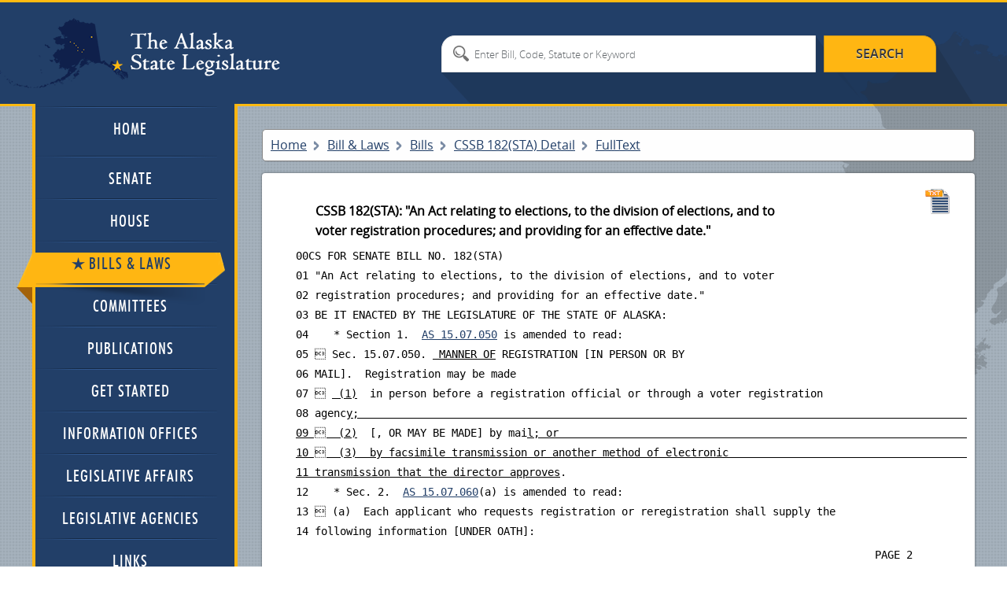

--- FILE ---
content_type: text/html; charset=utf-8
request_url: https://www.akleg.gov/basis/Bill/Text/19?Hsid=SB0182B
body_size: 19238
content:

<!DOCTYPE html>
<html>

<head>

	<!-- Google tag (gtag.js) -->
	<script async src="https://www.googletagmanager.com/gtag/js?id=G-ZH7VBQPV80"></script>
	<script>
		window.dataLayer = window.dataLayer || [];
		function gtag() { dataLayer.push(arguments); }
		gtag('js', new Date());

		gtag('config', 'G-ZH7VBQPV80');
	</script>

	<meta http-equiv="Cache-Control" content="no-store" />

	<meta charset="utf-8">

	<meta name="viewport" content="width=device-width, initial-scale=1.0">

	<meta name="format-detection" content="telephone=no">

	<meta http-equiv="X-UA-Compatible" content="IE=edge">

	<title>Alaska State Legislature</title>

	<style type="text/css">@font-face {font-family:Cinzel;font-style:normal;font-weight:400;src:url(/cf-fonts/s/cinzel/5.0.11/latin-ext/400/normal.woff2);unicode-range:U+0100-02AF,U+0304,U+0308,U+0329,U+1E00-1E9F,U+1EF2-1EFF,U+2020,U+20A0-20AB,U+20AD-20CF,U+2113,U+2C60-2C7F,U+A720-A7FF;font-display:swap;}@font-face {font-family:Cinzel;font-style:normal;font-weight:400;src:url(/cf-fonts/s/cinzel/5.0.11/latin/400/normal.woff2);unicode-range:U+0000-00FF,U+0131,U+0152-0153,U+02BB-02BC,U+02C6,U+02DA,U+02DC,U+0304,U+0308,U+0329,U+2000-206F,U+2074,U+20AC,U+2122,U+2191,U+2193,U+2212,U+2215,U+FEFF,U+FFFD;font-display:swap;}@font-face {font-family:Cinzel;font-style:normal;font-weight:700;src:url(/cf-fonts/s/cinzel/5.0.11/latin-ext/700/normal.woff2);unicode-range:U+0100-02AF,U+0304,U+0308,U+0329,U+1E00-1E9F,U+1EF2-1EFF,U+2020,U+20A0-20AB,U+20AD-20CF,U+2113,U+2C60-2C7F,U+A720-A7FF;font-display:swap;}@font-face {font-family:Cinzel;font-style:normal;font-weight:700;src:url(/cf-fonts/s/cinzel/5.0.11/latin/700/normal.woff2);unicode-range:U+0000-00FF,U+0131,U+0152-0153,U+02BB-02BC,U+02C6,U+02DA,U+02DC,U+0304,U+0308,U+0329,U+2000-206F,U+2074,U+20AC,U+2122,U+2191,U+2193,U+2212,U+2215,U+FEFF,U+FFFD;font-display:swap;}@font-face {font-family:Cinzel;font-style:normal;font-weight:900;src:url(/cf-fonts/s/cinzel/5.0.11/latin/900/normal.woff2);unicode-range:U+0000-00FF,U+0131,U+0152-0153,U+02BB-02BC,U+02C6,U+02DA,U+02DC,U+0304,U+0308,U+0329,U+2000-206F,U+2074,U+20AC,U+2122,U+2191,U+2193,U+2212,U+2215,U+FEFF,U+FFFD;font-display:swap;}@font-face {font-family:Cinzel;font-style:normal;font-weight:900;src:url(/cf-fonts/s/cinzel/5.0.11/latin-ext/900/normal.woff2);unicode-range:U+0100-02AF,U+0304,U+0308,U+0329,U+1E00-1E9F,U+1EF2-1EFF,U+2020,U+20A0-20AB,U+20AD-20CF,U+2113,U+2C60-2C7F,U+A720-A7FF;font-display:swap;}</style>

	<link type="text/css" href="//akleg.gov/css/all.css" rel="stylesheet" media="all" />

	<link href="//akleg.gov/css/ui-lightness/jquery-ui-1.10.4.custom.css" rel="stylesheet">

	<script type="text/javascript" src="//ajax.googleapis.com/ajax/libs/jquery/1.8.3/jquery.min.js"></script>

	<script
		type="text/javascript">window.jQuery || document.write('<script src="//akleg.gov/js/jquery-1.8.3.min.js"><\/script>')</script>

	<script type="text/javascript" src="//akleg.gov/js/jquery.main.js"></script>
	<!--[if lt IE 9]><link media="all" rel="stylesheet" href="css/ie.css"><script src="js/ie.js"></script><![endif]-->

	<script src="//akleg.gov/js/jquery.findyourrep-pack.min.js"></script>

	<link rel="stylesheet" href="//akleg.gov/css/jquery.findyourrep.min.css" />

	<link rel="stylesheet" href="//akleg.gov/css/colorbox.css" />

	<link rel="stylesheet" type="text/css" href="//akleg.gov/css/print.css" media="print" />

	<script src="//akleg.gov/js/jquery.colorbox.js" type="text/javascript"></script>

	<script>
		if ((navigator.userAgent.indexOf('iPhone') != -1) || (navigator.userAgent.indexOf('iPod') != -1) || (navigator.userAgent.indexOf('iPad') != -1)) {
			////cdn.akleg.gov:1935/live/_definst_/mp4:< ?=$stream['Name']? >/playlist.m3u8';
		}
		else {
			$(document).ready(function () {
				//Examples of how to assign the Colorbox event to elements
				$(".iframe").colorbox({ iframe: true, escKey: true, width: "720px", height: "450px" });
				$('#cboxTitle').remove();
			});
		}
	</script>

	<script>
		$(".FYR").findYourRep({
			apikey: '34b4a0c2252b4a8582140cc55bd4c874',
			apis: "openstates",
			title: 'WHO REPRESENTS ME?',
			text: 'Enter address and zip code',
			action: 'FIND'
		});
	</script>

	<script type="text/javascript">
		var _gaq = _gaq || [];
		_gaq.push(['_setAccount', 'UA-17647732-1']);
		_gaq.push(['_trackPageview']);

		(function () {
			var ga = document.createElement('script'); ga.type = 'text/javascript'; ga.async = true;
			ga.src = ('https:' == document.location.protocol ? 'https://ssl' : '//www') + '.google-analytics.com/ga.js';
			var s = document.getElementsByTagName('script')[0]; s.parentNode.insertBefore(ga, s);
		})();
	</script>

</head>


<body>
	<div id="overlay" style="display:none;position:absolute;background-color:white;top:0px;left:200px;">

	</div>
	<div class="wrapper-holder">

		<div id="wrapper">
			<header id="header">
				<div class="header-holder">
					<strong class="logo"><a href="//w3.akleg.gov/index.php">The Alaska State
							Legislature</a></strong>
					<form action="/basis/Search" method="get" class="destop search-form">
						<fieldset>
							<input type="submit" value="search">
							<input type="hidden" name="session" value="19" />
							<div class="text-holder">
								<div class="text">
									<input type="search" name="search" id="searchinput"
										placeholder="Enter Bill, Code, Statute or Keyword">
								</div>
							</div>
						</fieldset>
					</form>
				</div>
			</header>
			<div id="main">
				<div class="main-frame">
					<div class="main-holder">
						<form action="#" class="main-nav search-form">
							<fieldset>
								<nav>
									<a class="opener" href="//akleg.gov/index.php">menu</a>
									<ul id="nav">
										<li>
											<div class="has-drop">
												<a class="opener-drop" href="//akleg.gov/index.php">
													<span>Home</span>
													<em class="arrow-left"></em>
													<em class="arrow-right"></em>
												</a>
											</div>
										</li>
										<li>
											<div>
												<a href="//akleg.gov/senate.php">
													<span>Senate</span>
													<em class="arrow-left"></em>
													<em class="arrow-right"></em>
												</a>
												<div class="drop">
													<ul>
														<li class="drop-multi-drop">
															<div>
																<a class="opener-multi" href="//akleg.gov/senate.php">
																	<span>Current Members</span>
																	<em class="arrow-left"></em>
																	<em class="arrow-right"></em>
																</a>
															</div>
														</li>
														<li>
															<div>
																<a href="/basis/mbr_info.asp?session=all">
																	<span>Past Members</span>
																	<em class="arrow-left"></em>
																	<em class="arrow-right"></em>
																</a>
																<div class="multi-drop">
																	<ul>
																		<li>
																			<div>
																				<a
																					href="/basis/mbr_info.asp?session=19">
																					<span>By Session</span>
																					<em class="arrow-left"></em>
																					<em class="arrow-right"></em>
																				</a>
																			</div>
																		</li>
																		<li>
																			<div>
																				<a
																					href="/basis/mbr_info.asp?session=all">
																					<span>Alphabetical</span>
																					<em class="arrow-left"></em>
																					<em class="arrow-right"></em>
																				</a>
																			</div>
																		</li>
																	</ul>
																</div>
															</div>
														</li>
													</ul>
												</div>
											</div>
										</li>
										<li>
											<div>
												<a href="//akleg.gov/house.php">
													<span>House</span>
													<em class="arrow-left"></em>
													<em class="arrow-right"></em>
												</a>
												<div class="drop">
													<ul>
														<li>
															<div>
																<a href="//akleg.gov/house.php">
																	<span>Current Members</span>
																	<em class="arrow-left"></em>
																	<em class="arrow-right"></em>
																</a>
															</div>
														</li>
														<li>
															<div>
																<a href="/basis/mbr_info.asp?session=all">
																	<span>Past Members</span>
																	<em class="arrow-left"></em>
																	<em class="arrow-right"></em>
																</a>
																<div class="multi-drop">
																	<ul>
																		<li>
																			<div>
																				<a
																					href="/basis/mbr_info.asp?session=19">
																					<span>By Session</span>
																					<em class="arrow-left"></em>
																					<em class="arrow-right"></em>
																				</a>
																			</div>
																		</li>
																		<li>
																			<div>
																				<a
																					href="/basis/mbr_info.asp?session=all">
																					<span>Alphabetical</span>
																					<em class="arrow-left"></em>
																					<em class="arrow-right"></em>
																				</a>
																			</div>
																		</li>
																	</ul>
																</div>
															</div>
														</li>
													</ul>
												</div>
											</div>
										</li>
										<li>
											<div class="active">
												<a href="/basis/Home/BillsandLaws">
													<span>Bills &amp; Laws</span>
													<em class="arrow-left"></em>
													<em class="arrow-right"></em>
												</a>
												<div class="drop">
													<ul>


														<li class="drop-multi-drop">
															<div>
																<a class="opener-multi" href="/basis/Home/Bill">
																	<span>Bills</span>
																	<em class="arrow-left"></em>
																	<em class="arrow-right"></em>
																</a>
																<div class="multi-drop">

																	<ul>

																		<li>
																			<div>
																				<a
																					href="/basis/Bill/Range/19?bill1=&bill2=">
																					<span>All Introduced</span>
																					<em class="arrow-left"></em>
																					<em class="arrow-right"></em>
																				</a>
																			</div>
																		</li>

																		<li>
																			<div>
																				<a
																					href="/basis/Bill/ActionsByDate/19">
																					<span>Actions by Date</span>
																					<em class="arrow-left"></em>
																					<em class="arrow-right"></em>
																				</a>
																			</div>
																		</li>
																		<li>
																			<div>
																				<a
																					href="/basis/Bill/AwaitActions/19">
																					<span>Awaiting Actions</span>
																					<em class="arrow-left"></em>
																					<em class="arrow-right"></em>
																				</a>
																			</div>
																		</li>

																		<li>
																			<div>
																				<a
																					href="/basis/Bill/Conference/19">
																					<span>Bills sent to Conf
																						Committee</span>
																					<em class="arrow-left"></em>
																					<em class="arrow-right"></em>
																				</a>
																			</div>
																		</li>
																		<li>
																			<div>
																				<a href="/basis/committee/">
																					<span>Bills in Committee</span>
																					<em class="arrow-left"></em>
																					<em class="arrow-right"></em>
																				</a>
																			</div>
																		</li>
																		<li>
																			<div>
																				<a
																					href="/basis/Bill/Vetos/19">
																					<span>Governor's Vetoes</span>
																					<em class="arrow-left"></em>
																					<em class="arrow-right"></em>
																				</a>
																			</div>
																		</li>
																		<li>
																			<div>
																				<a
																					href="/basis/Bill/Passed/19">
																					<span>Passed Legislation</span>
																					<em class="arrow-left"></em>
																					<em class="arrow-right"></em>
																				</a>
																			</div>
																		</li>
																		<li>
																			<div>
																				<a
																					href="/basis/Bill/Prefile/19">
																					<span>Prefile Bill Summary</span>
																					<em class="arrow-left"></em>
																					<em class="arrow-right"></em>
																				</a>
																			</div>
																		</li>
																		<li>
																			<div>
																				<a
																					href="/basis/Bill/Requestors/19">
																					<span>Requestor Summary</span>
																					<em class="arrow-left"></em>
																					<em class="arrow-right"></em>
																				</a>
																			</div>
																		</li>
																		<li>
																			<div>
																				<a
																					href="/basis/Bill/Stats/19">
																					<span>Statistics</span>
																					<em class="arrow-left"></em>
																					<em class="arrow-right"></em>
																				</a>
																			</div>
																		</li>
																		<li>
																			<div>
																				<a
																					href="/basis/Bill/Sponsors/19">
																					<span>Sponsor Summary</span>
																					<em class="arrow-left"></em>
																					<em class="arrow-right"></em>
																				</a>
																			</div>
																		</li>
																		<li>
																			<div>
																				<a
																					href="/basis/Bill/Subjects/19">
																					<span>Subject Summary</span>
																					<em class="arrow-left"></em>
																					<em class="arrow-right"></em>
																				</a>
																			</div>
																		</li>
																	</ul>
																</div>
															</div>
														</li>
														<li>
															<div>
																<a href="/basis/Home/Law">
																	<span>Laws</span>
																	<em class="arrow-left"></em>
																	<em class="arrow-right"></em>
																</a>
																<div class="multi-drop">
																	<ul>
																		<li>
																			<div>
																				<a
																					href="//ltgov.alaska.gov/services/alaskas-constitution/">
																					<span>Constitution</span>
																					<em class="arrow-left"></em>
																					<em class="arrow-right"></em>
																				</a>
																			</div>
																		</li>
																		<li>
																			<div>
																				<a
																					href="//akleg.gov/pages/constitutional_convention.php">
																					<span>Constitutional Convention
																						Files</span>
																					<em class="arrow-left"></em>
																					<em class="arrow-right"></em>
																				</a>
																			</div>
																		</li>
																		<li>
																			<div>
																				<a
																					href="//www.akleg.gov/basis/statutes.asp">
																					<span>Statutes</span>
																					<em class="arrow-left"></em>
																					<em class="arrow-right"></em>
																				</a>
																			</div>
																		</li>
																		<li>
																			<div>
																				<a
																					href="/basis/Law/EO/19">
																					<span>Executive Orders -
																						Current</span>
																					<em class="arrow-left"></em>
																					<em class="arrow-right"></em>
																				</a>
																			</div>
																		</li>
																		<li>
																			<div>
																				<a
																					href="/basis/folioproxy.asp?url=//wwwjnu03.akleg.org/cgi-bin/folioisa.dll/exor">
																					<span>Executive Orders -
																						Historical</span>
																					<em class="arrow-left"></em>
																					<em class="arrow-right"></em>
																				</a>
																			</div>
																		</li>
																		<li>
																			<div>
																				<a href="/basis/aac.asp">
																					<span>Administrative Code</span>
																					<em class="arrow-left"></em>
																					<em class="arrow-right"></em>
																				</a>
																			</div>
																		</li>
																	</ul>
																</div>
															</div>
														</li>
														<li>
															<div>
																<a href="/basis/Journal/Find/19">
																	<span>Journals</span>
																	<em class="arrow-left"></em>
																	<em class="arrow-right"></em>
																</a>
															</div>
														</li>
														<li>
															<div>
																<a href="#">
																	<span>Session Laws & Resolves</span>
																	<em class="arrow-left"></em>
																	<em class="arrow-right"></em>
																</a>
																<div class="multi-drop">
																	<ul>
																		<li>
																			<div>
																				<a
																					href="/basis/Bill/Passed/19?sel=13">
																					<span>Session Laws & Resolves
																						1995</span>
																					<em class="arrow-left"></em>
																					<em class="arrow-right"></em>
																				</a>
																			</div>
																		</li>
																		<li>
																			<div>
																				<a
																					href="/basis/Bill/Passed/19?sel=14">
																					<span>Session Laws & Resolves
																						1996</span>
																					<em class="arrow-left"></em>
																					<em class="arrow-right"></em>
																				</a>
																			</div>
																		</li>
																		<li>
																			<div>
																				<a
																					href="/basis/folioproxy.asp?url=//wwwjnu03.akleg.org/cgi-bin/folioisa.dll/slpr">
																					<span>1981 - Previous Year Session
																						Law</span>
																					<em class="arrow-left"></em>
																					<em class="arrow-right"></em>
																				</a>
																			</div>
																		</li>
																		<li>
																			<div>
																				<a
																					href="/basis/folioproxy.asp?url=//wwwjnu03.akleg.org/cgi-bin/folioisa.dll/lrpr">
																					<span>1983 - Previous Year
																						Legislative Resolves</span>
																					<em class="arrow-left"></em>
																					<em class="arrow-right"></em>
																				</a>
																			</div>
																		</li>
																	</ul>
																</div>
															</div>
														</li>
														<li>
															<div>
																<a href="/basis/Home/Tool">
																	<span>Tools</span>
																	<em class="arrow-left"></em>
																	<em class="arrow-right"></em>
																</a>
																<div class="multi-drop">
																	<ul>
																		<li>
																			<div>
																				<a
																					href="/basis/Statutes/Sirs/19">
																					<span>Statute Information Retrieval
																						System</span>
																				</a>
																			</div>
																		</li>
																		<li>
																			<div>
																				<a
																					href="/basis/btmf_login.asp?session=19">
																					<span>Bill Tracking Management
																						Facility</span>
																				</a>
																			</div>
																		</li>
																	</ul>
																</div>
															</div>
														</li>
														<li>
															<div>
																<a href="/basis/Home/Archive">
																	<span>Past Legislatures (Archives)</span>
																	<em class="arrow-left"></em>
																	<em class="arrow-right"></em>
																</a>
															</div>
														</li>
													</ul>
												</div>
											</div>
										</li>
										<li>
											<div>
												<a href="/basis/Committee/">
													<span>Committees</span>
													<em class="arrow-left"></em>
													<em class="arrow-right"></em>
												</a>
												<div class="drop">
													<ul>
														<li class="drop-multi-drop">
															<div>
																<a class="opener-multi" href="/index.php?tab2#tab2">
																	<span>Hearing Schedule</span>
																	<em class="arrow-left"></em>
																	<em class="arrow-right"></em>
																</a>
															</div>
														</li>
														<li>
															<div>
																<a href="/basis/Committee/?tab0#tabCom0">
																	<span>Standing Committees</span>
																	<em class="arrow-left"></em>
																	<em class="arrow-right"></em>
																</a>
															</div>
														</li>
														<li>
															<div>
																<a href="/basis/Committee/?tab4#tabCom4">
																	<span>Finance Committees</span>
																	<em class="arrow-left"></em>
																	<em class="arrow-right"></em>
																</a>
															</div>
														</li>
														<li>
															<div>
																<a href="/basis/Committee/?tab1#tabCom1">
																	<span>Special Committees</span>
																	<em class="arrow-left"></em>
																	<em class="arrow-right"></em>
																</a>
															</div>
														</li>
														<li>
															<div>
																<a href="/basis/Committee/?tab3#tabCom3">
																	<span>Joint Committees</span>
																	<em class="arrow-left"></em>
																	<em class="arrow-right"></em>
																</a>
															</div>
														</li>
														<li>
															<div>
																<a href="/basis/Committee/?tab5#tabCom5">
																	<span>Conference Committees</span>
																	<em class="arrow-left"></em>
																	<em class="arrow-right"></em>
																</a>
															</div>
														</li>
														<li>
															<div>
																<a href="/basis/Committee/?tab2#tabCom2">
																	<span>Other Committees</span>
																	<em class="arrow-left"></em>
																	<em class="arrow-right"></em>
																</a>
															</div>
														</li>
														<li>
															<div>
																<a href="//akleg.gov/index.php?tab4#tab4">
																	<span>Minutes</span>
																	<em class="arrow-left"></em>
																	<em class="arrow-right"></em>
																</a>
															</div>
														</li>
													</ul>
												</div>
											</div>
										</li>
										<li>
											<div>
												<a href="//akleg.gov/publications.php">
													<span>Publications</span>
													<em class="arrow-left"></em>
													<em class="arrow-right"></em>
												</a>
											</div>
										</li>
										<li>
											<div>
												<a href="//akleg.gov/start.php">
													<span>Get Started</span>
													<em class="arrow-left"></em>
													<em class="arrow-right"></em>
												</a>
											</div>
										</li>
										<li>
											<div>
												<a href="//akleg.gov/lios.php">
													<span>Information Offices</span>
													<em class="arrow-left"></em>
													<em class="arrow-right"></em>
												</a>
											</div>
										</li>
										<li>
											<div>
												<a href="//akleg.gov/legaffairs.php">
													<span>Legislative Affairs</span>
													<em class="arrow-left"></em>
													<em class="arrow-right"></em>
												</a>
											</div>
										</li>
										<li>
											<div>
												<a href="//akleg.gov/agencies.php">
													<span>Legislative Agencies</span>
													<em class="arrow-left"></em>
													<em class="arrow-right"></em>
												</a>
											</div>
										</li>
										<li>
											<div>
												<a href="//akleg.gov/links.php">
													<span>Links</span>
													<em class="arrow-left"></em>
													<em class="arrow-right"></em>
												</a>
												<div class="drop">
													<ul>
														<li class="drop-multi-drop">
															<div>
																<a class="opener-multi"
																	href="//akleg.gov/links.php?links=leg">
																	<span>Legislative Branch</span>
																	<em class="arrow-left"></em>
																	<em class="arrow-right"></em>
																</a>
															</div>
														</li>
														<li class="drop-multi-drop">
															<div>
																<a class="opener-multi"
																	href="//akleg.gov/links.php?links=exec">
																	<span>Executive Branch</span>
																	<em class="arrow-left"></em>
																	<em class="arrow-right"></em>
																</a>
															</div>
														</li>
														<li>
															<div>
																<a href="//akleg.gov/links.php?links=jud">
																	<span>Judicial Branch</span>
																	<em class="arrow-left"></em>
																	<em class="arrow-right"></em>
																</a>
															</div>
														</li>
														<li>
															<div>
																<a href="//akleg.gov/links.php?links=fed">
																	<span>Alaska Delegation</span>
																	<em class="arrow-left"></em>
																	<em class="arrow-right"></em>
																</a>
															</div>
														</li>
													</ul>
												</div>
											</div>
										</li>
									</ul>
								</nav>




								<input class="mobile" type="submit" value="search">
								<div class="mobile text-holder">
									<div class="text">
										<input type="search" placeholder="search">
									</div>
								</div>
							</fieldset>
						</form>




						


						
						
						
<div id="content">
    <ul class="breadcrumbs">
        <li><a href="#">Home</a></li>
        <li><span>Bill &amp; Laws</span></li>
        <li><span><a href="http://www.akleg.gov/basis/Home/Bill">Bills</a></span></li>
        <li><span><a href="http://www.akleg.gov/basis/Bill/Detail/?Root=CSSB 182(STA)">CSSB 182(STA) Detail</a></abbr></span></li>
        <li><span>FullText</span></li>
   

    </ul>
    <div class="content-page style">
        <div class="heading-container">
            <div style="float:right;border;height:200px;width:100px;">

                <a class="txt" style="margin-left:150px; " href="https://www.akleg.gov/basis/Bill/Plaintext/19?Hsid=SB0182B">txt</a>
            </div>
            <h3>CSSB 182(STA): &quot;An Act relating to elections, to the division of elections, and to voter registration procedures; and providing for an effective date.&quot;  </h3>


            
<style>
    .highlight {
        color: blue;
        font-style: italic;
        font-weight:800;
    }

      .unselectable{
    -webkit-touch-callout: none;
    -webkit-user-select: none;
    -khtml-user-select: none;
    -moz-user-select: none;
    -ms-user-select: none;
    user-select: none;
    }
       pre .tighter {padding:0px; margin-top:-10px;margin-bottom:-10px }
       

</style>
    <style>
.Page1::before { content: "                                                                                            PAGE 1\A";} .Page2::before { content: "                                                                                            PAGE 2\A";} .Page3::before { content: "                                                                                            PAGE 3\A";} .Page4::before { content: "                                                                                            PAGE 4\A";} .Page5::before { content: "                                                                                            PAGE 5\A";} .Page6::before { content: "                                                                                            PAGE 6\A";} .Page7::before { content: "                                                                                            PAGE 7\A";} .Page8::before { content: "                                                                                            PAGE 8\A";} .Page9::before { content: "                                                                                            PAGE 9\A";} .Page10::before { content: "                                                                                            PAGE 10\A";} .Page11::before { content: "                                                                                            PAGE 11\A";} .Page12::before { content: "                                                                                            PAGE 12\A";} .Page13::before { content: "                                                                                            PAGE 13\A";} .Page14::before { content: "                                                                                            PAGE 14\A";}     </style>

<div id="draftOverlay">
<pre>
<p class=tighter><span class=unselectable>00</span>CS FOR SENATE BILL NO. 182(STA)                                                                                         <span class=unselectable>01</span> &quot;An Act relating to elections, to the division of elections, and to voter                                               <span class=unselectable>02</span> registration procedures; and providing for an effective date.&quot;                                                          <span class=unselectable>03</span> BE IT ENACTED BY THE LEGISLATURE OF THE STATE OF ALASKA:                                                                <span class=unselectable>04</span>    * Section 1.  <a href='/basis/statutes.asp#15.07.050'>AS 15.07.050</a> is amended to read:                                                                       <span class=unselectable>05</span>  Sec. 15.07.050. <U> MANNER OF</U> REGISTRATION [IN PERSON OR BY                                                            <span class=unselectable>06</span> MAIL].  Registration may be made                                                                                        <span class=unselectable>07</span>  <U> (1)</U>  in person before a registration official or through a voter registration                                      <span class=unselectable>08</span> agenc<U>y;                                                                                                                <span class=unselectable>09</span>   (2)</U>  [, OR MAY BE MADE] by mai<U>l; or                                                                                <span class=unselectable>10</span>   (3)  by facsimile transmission or another method of electronic                                                       <span class=unselectable>11</span> transmission that the director approves</U>.                                                                               <span class=unselectable>12</span>    * Sec. 2.<a name='2'></a>  <a href='/basis/statutes.asp#15.07.060'>AS 15.07.060</a>(a) is amended to read:                                                                       <span class=unselectable>13</span>  (a)  Each applicant who requests registration or reregistration shall supply the                                      <span class=unselectable>14</span> following information [UNDER OATH]:                                                                                     </p>
<p class='tighter Page2' ><span class=unselectable>01</span>   (1)  name and sex;                                                                                                   <span class=unselectable>02</span>   (2)  address and other necessary information establishing residence,                                                 <span class=unselectable>03</span> including the term of residence in the state and in the district, if requested;                                         <span class=unselectable>04</span>   (3)  whether the applicant has previously been registered to vote in                                                 <span class=unselectable>05</span> another jurisdiction, and, if so, the jurisdiction and the address of the previous                                      <span class=unselectable>06</span> registration;                                                                                                           <span class=unselectable>07</span>   (4)  a declaration that the registrant will be 18 years of age or older                                              <span class=unselectable>08</span> within 90 days of the date or registration;                                                                             <span class=unselectable>09</span>   (5)  a declaration that the registrant is a citizen of the United States;                                            <span class=unselectable>10</span>   (6)  date of application;                                                                                            <span class=unselectable>11</span>   (7)  signature or mar<U>k;                                                                                             <span class=unselectable>12</span>   (8)  any former name under which the applicant was registered to                                                     <span class=unselectable>13</span> vote in the state;                                                                                                      <span class=unselectable>14</span>   (9)  an attestation that the information provided by the applicant                                                   <span class=unselectable>15</span> in (1) - (8) of this subsection is true; and                                                                            <span class=unselectable>16</span>   (10)  a certification that the applicant understands that a false                                                    <span class=unselectable>17</span> statement on the application may make the applicant subject to prosecution for                                          <span class=unselectable>18</span> a misdemeanor under this title or <a href='/basis/statutes.asp#11'>AS 11</a></U>.                                                                               <span class=unselectable>19</span>    * Sec. 3.<a name='3'></a>  <a href='/basis/statutes.asp#15.07.070'>AS 15.07.070</a>(b) is amended to read:                                                                       <span class=unselectable>20</span>  (b)  To register by mail<U> or by facsimile or other electronic transmission                                            <span class=unselectable>21</span> approved by the director under <a href='/basis/statutes.asp#15.07.050'>AS 15.07.050</a></U>, the director, the area election                                           <span class=unselectable>22</span> supervisor, or a voter registration agency shall furnish, at no cost to the voter, forms                                <span class=unselectable>23</span> prepared by the director on which the registration information required under                                           <span class=unselectable>24</span> <a href='/basis/statutes.asp#15.07.060'>AS 15.07.060</a> shall be inserted by the voter, or by a person on behalf of the voter if                                   <span class=unselectable>25</span> the voter is physically incapacitated.  The director may require proof of identification                                <span class=unselectable>26</span> of the applicant as required by regulations adopted by the director under<U> <a href='/basis/statutes.asp#44.62'>AS 44.62</a> (</U>                                  <span class=unselectable>27</span> [THE] Administrative Procedure Ac<U>t)</U> [(<a href='/basis/statutes.asp#44.62'>AS 44.62</a>)].  Upon receipt and approval of the                                   <span class=unselectable>28</span> completed registration forms the director or the election supervisor shall forward to the                               <span class=unselectable>29</span> voter an acknowledgment in the form of a registration card, and the voter&#39;s name shall                                  <span class=unselectable>30</span> immediately be placed on the master register located in the office of the director and                                  <span class=unselectable>31</span> on the district register located in the office of the election supervisor.  If the                                      </p>
<p class='tighter Page3' ><span class=unselectable>01</span> registration is denied, the voter shall immediately be informed in writing that                                         <span class=unselectable>02</span> registration was denied and the reason for denial.                                                                      <span class=unselectable>03</span>    * Sec. 4.<a name='4'></a>  <a href='/basis/statutes.asp#15.07.070'>AS 15.07.070</a>(c) is amended to read:                                                                       <span class=unselectable>04</span>  (c)  The names of persons submitting completed registration forms by mail that                                        <span class=unselectable>05</span> are postmarked at least 30 days before the next electio<U>n, or submitting completed                                      <span class=unselectable>06</span> registration forms by facsimile or other electronic transmission approved by the                                        <span class=unselectable>07</span> director under <a href='/basis/statutes.asp#15.07.050'>AS 15.07.050</a> that are received at least 30 days before the next                                          <span class=unselectable>08</span> election,</U> shall be placed on the official registration list for that election.  If a                                   <span class=unselectable>09</span> registration form received by mail less than 30 days before an election does not have                                   <span class=unselectable>10</span> a legible and dated postmark, the name of the person submitting the form shall be                                       <span class=unselectable>11</span> placed on the official registration list for that election if the form was signed and dated                             <span class=unselectable>12</span> by the person at least 30 days before the election and if the form is received by the                                   <span class=unselectable>13</span> director or election supervisor at least 25 days before the election.  The name of a                                    <span class=unselectable>14</span> person submitting a completed registration form by mail<U> or by facsimile or other                                       <span class=unselectable>15</span> electronic transmission</U> that does not meet the applicable requirements of this                                         <span class=unselectable>16</span> subsection may not be placed on the official registration list for that election but shall                              <span class=unselectable>17</span> be placed on the master register after that election.                                                                   <span class=unselectable>18</span>    * Sec. 5.<a name='5'></a>  <a href='/basis/statutes.asp#15.07.070'>AS 15.07.070</a>(f) is amended to read:                                                                       <span class=unselectable>19</span>  (f)  Incomplete or inaccurate registration forms may not be accepted. A person                                        <span class=unselectable>20</span> who submitted an incomplete or inaccurate registration form may register by                                             <span class=unselectable>21</span> reexecuting and resubmitting a registration form in perso<U>n,</U> [OR] by mai<U>l, or by                                      <span class=unselectable>22</span> facsimile or other electronic transmission approved by the director under                                               <span class=unselectable>23</span> <a href='/basis/statutes.asp#15.07.050'>AS 15.07.050</a></U>.  The requirements of (c) or (d) of this section apply to a registration                                  <span class=unselectable>24</span> form resubmitted under this subsection.                                                                                 <span class=unselectable>25</span>    * Sec. 6.<a name='6'></a>  <a href='/basis/statutes.asp#15.07.070'>AS 15.07.070</a>(h) is amended to read:                                                                       <span class=unselectable>26</span>  (h)  The director shall design the form of the voter&#39;s certificate appearing on                                       <span class=unselectable>27</span> the [LARGE] envelope that is used for voting a questioned ballot so that all                                            <span class=unselectable>28</span> information required for registration by <a href='/basis/statutes.asp#15.07.060'>AS 15.07.060</a>(a) may be obtained from a voter                                   <span class=unselectable>29</span> who votes a questioned ballot. If the voter voting a questioned ballot has completed                                    <span class=unselectable>30</span> all information on the voter registration portion of the questioned ballot voter&#39;s                                      <span class=unselectable>31</span> certificate, the director shall place the name of the voter on the official registration list.                          </p>
<p class='tighter Page4' ><span class=unselectable>01</span>    * Sec. 7.<a name='7'></a>  <a href='/basis/statutes.asp#15.07.130'>AS 15.07.130</a>(b) is amended to read:                                                                       <span class=unselectable>02</span>  (b)  When a registered voter has not indicated in writing a desire to remain                                          <span class=unselectable>03</span> registered within the preceding<U> four</U> [TWO] calendar years and has<U> neither</U> [NOT]                                     <span class=unselectable>04</span> voted<U> nor appeared to vote</U> in<U> the last two general elections</U> [A LOCAL,                                              <span class=unselectable>05</span> REGIONAL SCHOOL BOARD, PRIMARY, SPECIAL, OR GENERAL ELECTION                                                            <span class=unselectable>06</span> AT LEAST ONCE IN TWO CONSECUTIVE CALENDAR YEARS], the voter shall                                                       <span class=unselectable>07</span> be advised by a notice sent by forwardable mail to the voter&#39;s last known address that                                  <span class=unselectable>08</span> registration will be inactivated unless the voter responds to the notice at least 30 days                               <span class=unselectable>09</span> before the date of the next primary election on a form furnished by the director.  The                                  <span class=unselectable>10</span> director shall maintain on the master register the name of a voter whose registration                                   <span class=unselectable>11</span> is inactivated.  The director shall cancel a voter&#39;s inactive registration after the second                             <span class=unselectable>12</span> general election that occurs after the registration becomes inactive if the voter does not                              <span class=unselectable>13</span> vote<U> or appear to vote</U> [EITHER A QUESTIONED BALLOT OR AN ABSENTEE                                                     <span class=unselectable>14</span> BALLOT THAT IS COUNTED UNDER <a href='/basis/statutes.asp#15.15.198'>AS 15.15.198</a>(b) AT OR BEFORE THAT                                                          <span class=unselectable>15</span> ELECTION].                                                                                                              <span class=unselectable>16</span>    * Sec. 8.<a name='8'></a>  <a href='/basis/statutes.asp#15.07.130'>AS 15.07.130</a>(d) is amended to read:                                                                       <span class=unselectable>17</span>  (d)  The notice described in (b) of this section must include a postage prepaid                                       <span class=unselectable>18</span> and pre-addressed return card on which the voter may state the voter&#39;s current address.                                 <span class=unselectable>19</span> The notice must indicate                                                                                                <span class=unselectable>20</span>   (1)  that the voter should return the card not later than 30 days before                                             <span class=unselectable>21</span> the next primary election if the voter did not change residence;                                                        <span class=unselectable>22</span>   (2)  that the voter may vote only a questioned or absentee ballot if the                                             <span class=unselectable>23</span> voter does not return the card at least 30 days before the next primary election;                                       <span class=unselectable>24</span>   (3)  that the voter&#39;s registration will be cancelled if the voter does not                                           <span class=unselectable>25</span> vote<U> or appear to vote</U> in an election held during the period beginning on the date of                                 <span class=unselectable>26</span> the notice and ending on the day after the date of the second general election that                                     <span class=unselectable>27</span> occurs after the date of notice; and                                                                                    <span class=unselectable>28</span>   (4)  how the voter can continue to be eligible to vote if the voter has                                              <span class=unselectable>29</span> changed residence.                                                                                                      <span class=unselectable>30</span>    * Sec. 9.<a name='9'></a>  <a href='/basis/statutes.asp#15.07.130'>AS 15.07.130</a> is amended by adding a new subsection to read:                                               <span class=unselectable>31</span>  (e)  For purposes of (b) and (d) of this section, a voter &quot;appears to vote&quot; if                                        </p>
<p class='tighter Page5' ><span class=unselectable>01</span>   (1)  the voter is present at a polling place or at an absentee voting                                                <span class=unselectable>02</span> station at a time when the polling place or absentee voting station is operating, for the                               <span class=unselectable>03</span> purpose of casting a vote;                                                                                              <span class=unselectable>04</span>   (2)  the voter applies to the division to obtain an absentee ballot; or                                              <span class=unselectable>05</span>   (3)  in an election conducted by mail under <a href='/basis/statutes.asp#15.20.800'>AS 15.20.800</a>, a voter who                                                <span class=unselectable>06</span> has not received a ballot by mail makes a timely request to the division for a ballot.                                  <span class=unselectable>07</span>    * Sec. 10.<a name='10'></a>  <a href='/basis/statutes.asp#15.07.190'>AS 15.07.190</a> is amended to read:                                                                         <span class=unselectable>08</span>  Sec. 15.07.190.  VIOLATIONS.  A person who violates<U> <a href='/basis/statutes.asp#15.07.180'>AS 15.07.180</a></U>                                                    <span class=unselectable>09</span> [<a href='/basis/statutes.asp#15.07.170'>AS 15.07.170</a> OR 15.07.180] is guilty of a misdemeanor and upon conviction is                                           <span class=unselectable>10</span> punishable by imprisonment for not more than one year, or by a fine of not more than                                    <span class=unselectable>11</span> $1,000, or by both.                                                                                                     <span class=unselectable>12</span>    * Sec. 11.<a name='11'></a>  <a href='/basis/statutes.asp#15.10.110'>AS 15.10.110</a> is amended to read:                                                                         <span class=unselectable>13</span>  Sec. 15.10.110.  APPOINTMENT OF ELECTION SUPERVISORS.  The                                                            <span class=unselectable>14</span> director shall appoint election supervisors, including one in each of the municipalities                                <span class=unselectable>15</span> of Juneau, Anchorage, Fairbank<U>s,</U> and Nome, to assist in the administration of elections                               <span class=unselectable>16</span> in the election districts designated by the director.  The director may appoint as an                                   <span class=unselectable>17</span> election supervisor a person who is a qualified voter in the area over which the person                                 <span class=unselectable>18</span> has jurisdiction and who<U> meets the applicable requirements of <a href='/basis/statutes.asp#15.10.105'>AS 15.10.105</a>(b)</U>                                         <span class=unselectable>19</span> [DOES NOT HOLD AN OFFICE IN A POLITICAL PARTY].  An election supervisor                                                 <span class=unselectable>20</span> is entitled to receive compensation in an amount that is comparable to that received                                    <span class=unselectable>21</span> for similar state employment as determined by the director.                                                             <span class=unselectable>22</span>    * Sec. 12.<a name='12'></a>  <a href='/basis/statutes.asp#15.15.030'>AS 15.15.030</a>(5) is amended to read:                                                                      <span class=unselectable>23</span>   (5)  The state general election ballot shall be printed on white paper                                               <span class=unselectable>24</span> with the names of the candidates and their party designations placed in separate                                        <span class=unselectable>25</span> sections under the office designation to which they were nominated.  The party                                          <span class=unselectable>26</span> affiliation, if any, shall be designated after the name of the candidate.  The lieutenant                               <span class=unselectable>27</span> governor and the governor shall be included under the same section.  Provision shall                                    <span class=unselectable>28</span> be made for voting for write-in and no-party candidates within each section.  [THE                                      <span class=unselectable>29</span> SQUARES APPEARING ON THE BALLOTS SHALL MEASURE 1/4 INCH ON                                                              <span class=unselectable>30</span> EACH SIDE.]                                                                                                             <span class=unselectable>31</span>    * Sec. 13.<a name='13'></a>  <a href='/basis/statutes.asp#15.15.140'>AS 15.15.140</a>(a) is amended to read:                                                                      </p>
<p class='tighter Page6' ><span class=unselectable>01</span>  (a)  If the election board receives an insufficient number of official [PAPER                                         <span class=unselectable>02</span> BALLOTS, OFFICIAL PUNCH-CARD] ballots [,] or official election materials, it                                            <span class=unselectable>03</span> shall provide and the voters may use unmarked substitute ballots or other election                                      <span class=unselectable>04</span> materials to indicate the intent of the voter.                                                                          <span class=unselectable>05</span>    * Sec. 14.<a name='14'></a>  <a href='/basis/statutes.asp#15.15.198'>AS 15.15.198</a>(b) is amended to read:                                                                      <span class=unselectable>06</span>  (b)  A person whose registration is inactive under <a href='/basis/statutes.asp#15.07.130'>AS 15.07.130</a>(b) and who                                            <span class=unselectable>07</span> votes a questioned or absentee ballot shall have the ballot counted if                                                  <span class=unselectable>08</span>   (1)  the person was registered to vote for either of the two most recent                                             <span class=unselectable>09</span> general elections;                                                                                                      <span class=unselectable>10</span>   (2)  the person signs [UNDER OATH] a statement to that effect; and                                                   <span class=unselectable>11</span>   (3)  the earlier registration is verified by the director.                                                           <span class=unselectable>12</span>    * Sec. 15.<a name='15'></a>  <a href='/basis/statutes.asp#15.15.210'>AS 15.15.210</a> is amended to read:                                                                         <span class=unselectable>13</span>  Sec. 15.15.210.  QUESTIONING OF VOTERS OF SUSPECT                                                                     <span class=unselectable>14</span> QUALIFICATION.  Every election judge and election clerk shall question, and every                                       <span class=unselectable>15</span> watcher and any other person qualified to vote in the precinct may question a person                                    <span class=unselectable>16</span> attempting to vote if the questioner has good reason to suspect that the questioned                                     <span class=unselectable>17</span> person is not qualified to vote.  All questions regarding a person&#39;s qualifications to                                  <span class=unselectable>18</span> vote shall be made in writing setting out the reason the person has been questioned.                                    <span class=unselectable>19</span> A questioned person before voting shall subscribe to<U> a declaration</U> [AN OATH OR                                        <span class=unselectable>20</span> AFFIRMATION] in a form provided by the director attesting to the fact that in each                                      <span class=unselectable>21</span> particular the person meets all the qualifications of a voter, is not disqualified, and has                             <span class=unselectable>22</span> not voted at the same electio<U>n, and certifying that the person understands that a                                      <span class=unselectable>23</span> false statement on the declaration may subject the person to prosecution for a                                          <span class=unselectable>24</span> misdemeanor under this title or <a href='/basis/statutes.asp#11'>AS 11</a></U>.  The questioned person shall also state the                                     <span class=unselectable>25</span> place from which that person came immediately before living in the precinct where                                       <span class=unselectable>26</span> offering to vote and the length of time of residence in the former place.  After the                                    <span class=unselectable>27</span> questioned person has executed the<U> declaration</U> [OATH OR AFFIRMATION], the                                             <span class=unselectable>28</span> person may vote.  If the questioned person refuses to execute the<U> declaration</U> [OATH                                   <span class=unselectable>29</span> OR AFFIRMATION], the person may not vote.                                                                               <span class=unselectable>30</span>    * Sec. 16.<a name='16'></a>  <a href='/basis/statutes.asp#15.15.215'>AS 15.15.215</a>(a) is amended to read:                                                                      <span class=unselectable>31</span>  (a)  A voter who casts a questioned ballot shall vote the ballot in the same                                          </p>
<p class='tighter Page7' ><span class=unselectable>01</span> manner as prescribed for other voters. <U> The</U> [AFTER THE ELECTION JUDGE                                                 <span class=unselectable>02</span> REMOVES THE NUMBERED STUB FROM THE BALLOT, THE] voter shall insert                                                      <span class=unselectable>03</span> the ballot into a<U> secrecy sleeve, the election judge shall remove the numbered stub                                    <span class=unselectable>04</span> from the ballot, and the voter shall</U> [SMALL ENVELOPE AND] put the<U> secrecy                                             <span class=unselectable>05</span> sleeve</U> [SMALL ENVELOPE] into<U> an</U> [A LARGER] envelope on which the statement                                           <span class=unselectable>06</span> the voter previously signed is located. <U> The envelope</U> [THESE LARGER                                                   <span class=unselectable>07</span> ENVELOPES] shall be sealed and deposited in the ballot box.  When the ballot box                                        <span class=unselectable>08</span> is opened,<U> the</U> [THESE] envelopes shall be segregated, counted, compared to the                                        <span class=unselectable>09</span> voting list, and delivered to the official or body supervising the election.  The merits                                <span class=unselectable>10</span> of the question shall be determined by this official or body in accordance with the                                     <span class=unselectable>11</span> procedure prescribed for questioned votes in <a href='/basis/statutes.asp#15.20.207'>AS 15.20.207</a>.                                                              <span class=unselectable>12</span>    * Sec. 17.<a name='17'></a>  <a href='/basis/statutes.asp#15.15.440'>AS 15.15.440</a> is amended to read:                                                                         <span class=unselectable>13</span>  Sec. 15.15.440.  DATES FOR OPENING AND CLOSING STATE BALLOT                                                           <span class=unselectable>14</span> COUNTING REVIEW.  The state ballot counting review shall begin no<U> earlier</U>                                             <span class=unselectable>15</span> [LATER] than 11 days after<U> an</U> [THE] election<U> and no later than 16 days after an                                      <span class=unselectable>16</span> election,</U> and<U> shall</U> be continued [DAILY] until completed.  The director may designate                                <span class=unselectable>17</span> the hours each day during which the state ballot counting review board is to conduct                                    <span class=unselectable>18</span> its ballot counting review.  The director shall close the review when the director is                                   <span class=unselectable>19</span> satisfied that no missing precinct certificate of election would, if received, change the                               <span class=unselectable>20</span> result of the election.  If no election certificate has been received from a precinct, the                              <span class=unselectable>21</span> director may secure from the election supervisors and may count a certified copy of                                     <span class=unselectable>22</span> the duplicate election certificate of the precinct.  If no election materials have been                                 <span class=unselectable>23</span> received, but election results have been received by telephone, telegram or radio, the                                  <span class=unselectable>24</span> director shall count the election results so received.  If the director has reason to                                   <span class=unselectable>25</span> believe that a missing precinct certificate, if received, would affect the result of the                                <span class=unselectable>26</span> election, the director shall await the receipt of the certificate until the close of business                           <span class=unselectable>27</span> on the 15th day after the date of election.  A certificate not actually delivered to the                                <span class=unselectable>28</span> director by the close of business on the 15th day after the election may not be counted                                 <span class=unselectable>29</span> at the state ballot counting review.                                                                                    <span class=unselectable>30</span>    * Sec. 18.<a name='18'></a>  <a href='/basis/statutes.asp#15.20.010'>AS 15.20.010</a> is repealed and reenacted to read:                                                          <span class=unselectable>31</span>  Sec. 15.20.010.  PERSONS WHO MAY VOTE ABSENTEE.  At any election                                                      </p>
<p class='tighter Page8' ><span class=unselectable>01</span> a qualified voter may vote an absentee ballot for any reason.                                                           <span class=unselectable>02</span>    * Sec. 19.<a name='19'></a>  <a href='/basis/statutes.asp#15.20.030'>AS 15.20.030</a> is amended to read:                                                                         <span class=unselectable>03</span>  Sec. 15.20.030.  PREPARATION OF BALLOTS, ENVELOPES, AND OTHER                                                         <span class=unselectable>04</span> MATERIAL.  The director shall provide ballots for use as absentee ballots in all                                        <span class=unselectable>05</span> districts.  The director shall provide a<U> secrecy sleeve</U> [SMALL ENVELOPE] in which                                     <span class=unselectable>06</span> the voter shall initially place the marked ballot, and shall provide<U> an</U> [A LARGER]                                    <span class=unselectable>07</span> envelope [,] with the prescribed voter&#39;s certificate on<U> it</U> [THE BACK], in which the<U>                                  <span class=unselectable>08</span> secrecy sleeve</U> [SMALL ENVELOPE] with ballot enclosed shall be placed.  The                                             <span class=unselectable>09</span> director shall prescribe the form of and prepare the voter&#39;s certificate, envelopes, and                                <span class=unselectable>10</span> other material used in absentee voting.  The voter&#39;s certificate shall include an oath,                                 <span class=unselectable>11</span> for use when required, that the voter is a qualified voter in all respects, a blank for the                             <span class=unselectable>12</span> voter&#39;s signature, a certification that the affiant properly executed the marking of the                                <span class=unselectable>13</span> ballot and gave the voter&#39;s identity, blanks for the attesting official or witnesses, and                               <span class=unselectable>14</span> a place for recording the date the envelope was sealed and witnessed.                                                   <span class=unselectable>15</span>    * Sec. 20.<a name='20'></a>  <a href='/basis/statutes.asp#15.20.061'>AS 15.20.061</a>(c) is amended to read:                                                                      <span class=unselectable>16</span>  (c)  On receipt of an absentee ballot in person, the voter shall proceed to mark                                      <span class=unselectable>17</span> the ballot in secret, to place the ballot in the<U> secrecy sleeve</U> [SMALL ENVELOPE],                                     <span class=unselectable>18</span> to place the<U> secrecy sleeve</U> [SMALL ENVELOPE] in the [LARGER] envelope<U>                                                <span class=unselectable>19</span> provided</U>, and to sign the voter&#39;s certificate on the [BACK OF THE LARGER]                                              <span class=unselectable>20</span> envelope in the presence of the election official who shall sign as attesting official and                              <span class=unselectable>21</span> date that signature.  The election official shall then accept the ballot.                                               <span class=unselectable>22</span>    * Sec. 21.<a name='21'></a>  <a href='/basis/statutes.asp#15.20.071'>AS 15.20.071</a> is repealed and reenacted to read:                                                          <span class=unselectable>23</span>  Sec. 15.20.071.  ABSENTEE VOTING BY PERSONAL REPRESENTATIVE.                                                          <span class=unselectable>24</span> (a)  A qualified voter with a disability who, because of that disability, is unable to go                               <span class=unselectable>25</span> to a polling place to vote may vote an absentee ballot through a personal                                               <span class=unselectable>26</span> representative.                                                                                                         <span class=unselectable>27</span>  (b)  A personal representative may apply in writing to the following election                                         <span class=unselectable>28</span> officials, at the times specified, for an absentee ballot on behalf of a voter who is                                   <span class=unselectable>29</span> eligible under (a) of this section:                                                                                     <span class=unselectable>30</span>   (1)  to an absentee voting official on or after the 15th day before an                                               <span class=unselectable>31</span> election up to and including the day of the election;                                                                   </p>
<p class='tighter Page9' ><span class=unselectable>01</span>   (2)  to an election supervisor                                                                                       <span class=unselectable>02</span>   (A)  after a date announced by the director under                                                                   <span class=unselectable>03</span> <a href='/basis/statutes.asp#15.20.048'>AS 15.20.048</a>(b); and                                                                                                    <span class=unselectable>04</span>   (B)  on or after the 15th day before an election up to and                                                          <span class=unselectable>05</span> including the day of the election;                                                                                      <span class=unselectable>06</span>   (3)  to an absentee voting official at an absentee voting station                                                    <span class=unselectable>07</span> designated under <a href='/basis/statutes.asp#15.20.045'>AS 15.20.045</a>(b) at a time when the absentee voting station is in                                       <span class=unselectable>08</span> operation;                                                                                                              <span class=unselectable>09</span>   (4)  to a member of a precinct election board on election day.                                                       <span class=unselectable>10</span>  (c)  The application by the personal representative shall be signed by the                                            <span class=unselectable>11</span> personal representative and must include the following:                                                                 <span class=unselectable>12</span>   (1)  the full name and full residence address of the personal                                                        <span class=unselectable>13</span> representative;                                                                                                         <span class=unselectable>14</span>   (2)  the full name and full residence address of the voter on whose                                                  <span class=unselectable>15</span> behalf the personal representative is applying for an absentee ballot;                                                  <span class=unselectable>16</span>   (3)  a form of identification for the personal representative that meets                                             <span class=unselectable>17</span> the requirements for identification established by the director under <a href='/basis/statutes.asp#15.20.081'>AS 15.20.081</a>(f)                                   <span class=unselectable>18</span> for absentee voting by mail; and                                                                                        <span class=unselectable>19</span>   (4)  a statement signed by the personal representative that the voter for                                            <span class=unselectable>20</span> whom the personal representative is applying for an absentee ballot will be unable to                                   <span class=unselectable>21</span> go to the polling place because of a disability.                                                                        <span class=unselectable>22</span>  (d)  Upon receipt of a written application from a personal representative that                                        <span class=unselectable>23</span> meets the requirements of (c) of this section, the election official shall issue the                                    <span class=unselectable>24</span> absentee ballot and other absentee voting material to the personal representative.                                      <span class=unselectable>25</span>  (e)  The personal representative shall deliver the absentee ballot and other                                          <span class=unselectable>26</span> absentee voting materials to the voter as soon as practicable.  The voter shall proceed                                 <span class=unselectable>27</span> to mark the ballot in secret, to place the ballot in the secrecy sleeve, and to place the                               <span class=unselectable>28</span> secrecy sleeve in the envelope provided.  On the voter&#39;s certificate portion of the                                     <span class=unselectable>29</span> envelope, the voter shall state the name of the personal representative who applied for                                 <span class=unselectable>30</span> the absentee ballot, shall state that because of a disability the voter is unable to go to                              <span class=unselectable>31</span> a polling place to vote, and shall sign the voter&#39;s certificate in the presence of the                                  </p>
<p class='tighter Page10' ><span class=unselectable>01</span> personal representative and provide a form of identification for the voter that meets the                               <span class=unselectable>02</span> requirements for identification established by the director under <a href='/basis/statutes.asp#15.20.081'>AS 15.20.081</a>(f) for                                   <span class=unselectable>03</span> absentee voting by mail.  The personal representative shall witness and date the                                        <span class=unselectable>04</span> signature of the voter.  The voter shall mark the ballot, and complete and sign the                                     <span class=unselectable>05</span> voter&#39;s certificate, not later than election day.  The voter shall return the absentee                                  <span class=unselectable>06</span> ballot to the personal representative who shall deliver the ballot to the election official                             <span class=unselectable>07</span> who provided the ballot.  The absentee ballot must be returned to the election official                                 <span class=unselectable>08</span> not later than 8:00 p.m. on election day.                                                                               <span class=unselectable>09</span>  (f)  Notwithstanding (e) of this section, if a qualified voter&#39;s disability                                           <span class=unselectable>10</span> precludes the voter from performing any of the requirements of (e) of this section, the                                 <span class=unselectable>11</span> personal representative may perform those requirements on the voter&#39;s behalf.                                           <span class=unselectable>12</span>  (g)  An election official shall keep a record of the name and signature of each                                       <span class=unselectable>13</span> personal representative requesting an absentee ballot and the name of the voter on                                      <span class=unselectable>14</span> whose behalf the ballot is requested.  The election official shall record the date that                                 <span class=unselectable>15</span> the absentee ballot is provided and the date that the ballot is returned to the election                                <span class=unselectable>16</span> official.                                                                                                               <span class=unselectable>17</span>  (h)  The voter&#39;s employer, an agent of the voter&#39;s employer, or an officer or                                         <span class=unselectable>18</span> agent of the voter&#39;s union may not act as a personal representative for that voter.                                     <span class=unselectable>19</span>    * Sec. 22.<a name='22'></a>  <a href='/basis/statutes.asp#15.20.081'>AS 15.20.081</a>(d) is amended to read:                                                                      <span class=unselectable>20</span>  (d)  Upon receipt of an absentee ballot by mail, the voter, in the presence of                                        <span class=unselectable>21</span> a notary public, commissioned officer of the armed forces including the National                                        <span class=unselectable>22</span> Guard, district judge or magistrate, United States postal official, registration official,                              <span class=unselectable>23</span> or other person qualified to administer oaths, may proceed to mark the ballot in secret,                                <span class=unselectable>24</span> to place the ballot in the<U> secrecy sleeve</U> [SMALL ENVELOPE], to place the<U> secrecy                                     <span class=unselectable>25</span> sleeve</U> [SMALL ENVELOPE] in the [LARGER] envelope<U> provided</U>, and to sign the                                           <span class=unselectable>26</span> voter&#39;s certificate on the [BACK OF THE LARGER] envelope in the presence of an                                          <span class=unselectable>27</span> official listed in this subsection who shall sign as attesting official and shall date the                              <span class=unselectable>28</span> signature.  If none of the officials listed in this subsection is reasonably accessible, an                             <span class=unselectable>29</span> absentee voter shall sign the voter&#39;s certificate in the presence of two persons over the                               <span class=unselectable>30</span> age of 18 years, who shall sign as witnesses and attest to the date on which the voter                                  <span class=unselectable>31</span> signed the certificate in their presence, and, in addition, the voter shall provide the                                 </p>
<p class='tighter Page11' ><span class=unselectable>01</span> certification prescribed in <a href='/basis/statutes.asp#09.63.020'>AS 09.63.020</a>.                                                                               <span class=unselectable>02</span>    * Sec. 23.<a name='23'></a>  <a href='/basis/statutes.asp#15.20.190'>AS 15.20.190</a>(a) is amended to read:                                                                      <span class=unselectable>03</span>  (a)  Thirty days<U> before</U> [PRIOR TO] the date of an election, the election                                            <span class=unselectable>04</span> supervisors shall appoint, in the same manner provided for the appointment of election                                  <span class=unselectable>05</span> judges prescribed in <a href='/basis/statutes.asp#15.10.150'>AS 15.10.150</a>, district absentee ballot counting boards and district                                <span class=unselectable>06</span> questioned ballot counting boards, each composed of<U> at least</U> four member<U>s.  At least                                 <span class=unselectable>07</span> one member of each board must be a member of the same political party of which                                          <span class=unselectable>08</span> the governor is a member, and at least one member of each board must be a                                               <span class=unselectable>09</span> member of the political party whose candidate for governor received the second                                          <span class=unselectable>10</span> largest number of votes in the preceding gubernatorial election</U> [, TWO FROM                                            <span class=unselectable>11</span> EACH POLITICAL PARTY]. The district boards shall assist the election supervisors                                        <span class=unselectable>12</span> in counting the absentee and questioned ballots and shall receive the same                                              <span class=unselectable>13</span> compensation paid election judges under <a href='/basis/statutes.asp#15.15.380'>AS 15.15.380</a>.                                                                   <span class=unselectable>14</span>    * Sec. 24.<a name='24'></a>  <a href='/basis/statutes.asp#15.20.201'>AS 15.20.201</a>(b) is amended to read:                                                                      <span class=unselectable>15</span>  (b)  Counting of absentee ballots<U> that</U> [WHICH] have been reviewed shall                                             <span class=unselectable>16</span> begin at 8:00 p.m., local time, on the day of the election at places designated by each                                 <span class=unselectable>17</span> election supervisor and shall continue until all absentee ballots reviewed and eligible                                 <span class=unselectable>18</span> for counting have been counted.  The counting teams shall report the count of absentee                                  <span class=unselectable>19</span> ballots to the district absentee ballot counting board.  An election supervisor or an                                   <span class=unselectable>20</span> election official may not<U> count</U> [REMOVE] absentee ballots [FROM THE SMALL,                                            <span class=unselectable>21</span> INNER ENVELOPES] before 8:00 p.m., local time, on the day of the election.                                              <span class=unselectable>22</span> Counting of the absentee ballots shall continue at times designated by the election                                     <span class=unselectable>23</span> supervisor until all absentee ballots are counted.                                                                      <span class=unselectable>24</span>    * Sec. 25.<a name='25'></a>  <a href='/basis/statutes.asp#15.20.203'>AS 15.20.203</a>(c) is amended to read:                                                                      <span class=unselectable>25</span>  (c)  Any person present at the district absentee ballot counting review may                                           <span class=unselectable>26</span> challenge the name of an absentee voter when read from the voter&#39;s certificate on the                                   <span class=unselectable>27</span> [BACK OF THE LARGE] envelope if the person has good reason to suspect that the                                          <span class=unselectable>28</span> challenged voter is not qualified to vote, is disqualified, or has voted at the same                                    <span class=unselectable>29</span> election.  The person making the challenge shall specify the basis of the challenge in                                  <span class=unselectable>30</span> writing.  The district absentee ballot counting board by majority vote may refuse to                                    <span class=unselectable>31</span> accept and count the absentee ballot of a person properly challenged on grounds listed                                  </p>
<p class='tighter Page12' ><span class=unselectable>01</span> in (b) of this section.                                                                                                 <span class=unselectable>02</span>    * Sec. 26.<a name='26'></a>  <a href='/basis/statutes.asp#15.20.203'>AS 15.20.203</a>(e) is amended to read:                                                                      <span class=unselectable>03</span>  (e)  If an absentee ballot is not rejected, the [LARGE] envelope shall be opened                                      <span class=unselectable>04</span> and the<U> secrecy sleeve</U> [SMALL ENVELOPE] containing the absentee ballot shall be                                       <span class=unselectable>05</span> placed in a container and mixed with other<U> secrecy sleeves</U> [SMALL ENVELOPES].                                         <span class=unselectable>06</span>    * Sec. 27.<a name='27'></a>  <a href='/basis/statutes.asp#15.20.203'>AS 15.20.203</a>(f) is amended to read:                                                                      <span class=unselectable>07</span>  (f)  The<U> secrecy sleeves</U> [SMALL ENVELOPES] shall be drawn from the                                                  <span class=unselectable>08</span> container,<U> the absentee ballots shall be removed from the secrecy sleeves</U>                                             <span class=unselectable>09</span> [OPENED], and the absentee ballots counted at the times specified in <a href='/basis/statutes.asp#15.20.201'>AS 15.20.201</a>                                       <span class=unselectable>10</span> and according to the rules for determining properly marked ballots in <a href='/basis/statutes.asp#15.15.360'>AS 15.15.360</a>.                                     <span class=unselectable>11</span>    * Sec. 28.<a name='28'></a>  <a href='/basis/statutes.asp#15.20.207'>AS 15.20.207</a>(c) is amended to read:                                                                      <span class=unselectable>12</span>  (c)  Any person present at the district questioned ballot review may challenge                                        <span class=unselectable>13</span> the name of a questioned voter when read from the voter&#39;s certificate on the [BACK                                      <span class=unselectable>14</span> OF THE LARGE] envelope if the person has good reason to suspect that the                                                <span class=unselectable>15</span> questioned voter is not qualified to vote, is disqualified, or has voted at the same                                    <span class=unselectable>16</span> election.  The person making the challenge shall specify the basis of the challenge in                                  <span class=unselectable>17</span> writing.  The district questioned ballot counting board by majority vote may refuse to                                  <span class=unselectable>18</span> accept and count the questioned ballot of a person properly challenged under grounds                                    <span class=unselectable>19</span> listed in (b) of this section.                                                                                          <span class=unselectable>20</span>    * Sec. 29.<a name='29'></a>  <a href='/basis/statutes.asp#15.20.207'>AS 15.20.207</a>(e) is amended to read:                                                                      <span class=unselectable>21</span>  (e)  If a questioned ballot is not rejected, the [LARGE] envelope shall be                                            <span class=unselectable>22</span> opened and the<U> secrecy sleeve</U> [SMALL ENVELOPE] containing the questioned ballot                                       <span class=unselectable>23</span> shall be placed in a container and mixed with other<U> secrecy sleeves</U> [SMALL                                            <span class=unselectable>24</span> ENVELOPES] containing questioned ballots.                                                                               <span class=unselectable>25</span>    * Sec. 30.<a name='30'></a>  <a href='/basis/statutes.asp#15.20.207'>AS 15.20.207</a>(f) is amended to read:                                                                      <span class=unselectable>26</span>  (f)  The<U> secrecy sleeves</U> [SMALL ENVELOPES] shall be drawn from the                                                  <span class=unselectable>27</span> container,<U> the questioned ballots shall be removed from the secrecy sleeves</U>                                           <span class=unselectable>28</span> [OPENED], and the questioned ballots counted at the times specified in <a href='/basis/statutes.asp#15.20.205'>AS 15.20.205</a>                                     <span class=unselectable>29</span> and according to the rules for determining properly marked ballots in <a href='/basis/statutes.asp#15.15.360'>AS 15.15.360</a>.                                     <span class=unselectable>30</span>    * Sec. 31.<a name='31'></a>  <a href='/basis/statutes.asp#15.20.207'>AS 15.20.207</a>(g) is amended to read:                                                                      <span class=unselectable>31</span>  (g)  Upon completion of the questioned ballot review, the election supervisor                                         </p>
<p class='tighter Page13' ><span class=unselectable>01</span> shall prepare an election certificate for execution by the district questioned ballot                                   <span class=unselectable>02</span> counting board, and shall forward the original certificate and returns to the director as                               <span class=unselectable>03</span> soon as the count is completed but no later than the<U> 11th</U> [NINTH] day following the                                   <span class=unselectable>04</span> election.                                                                                                               <span class=unselectable>05</span>    * Sec. 32.<a name='32'></a>  <a href='/basis/statutes.asp#15.20.620'>AS 15.20.620</a>(c) is amended to read:                                                                      <span class=unselectable>06</span>  (c)  As a security precaution, after the computer has been tested as prescribed                                       <span class=unselectable>07</span> in (b)(2) and (4) of this section,                                                                                      <span class=unselectable>08</span>   (1)  the vote-counting task shall remain isolated from nonrelated                                                    <span class=unselectable>09</span> processing tasks;                                                                                                       <span class=unselectable>10</span>   (2)  [PROCESSING NOT CONCERNED WITH VOTE COUNTING                                                                    <span class=unselectable>11</span> SHALL BE LIMITED TO TASKS WHICH ARE CRITICAL TO THE COMPUTER                                                            <span class=unselectable>12</span> CENTER AND SHALL BE AGREED UPON IN ADVANCE BY THE MANAGER                                                               <span class=unselectable>13</span> OF THE COMPUTER CENTER AND THE DIRECTOR;                                                                                <span class=unselectable>14</span>   (3)]  reasonable computer security controls shall be in effect to assure                                             <span class=unselectable>15</span> the integrity of the vote-counting process; and                                                                         <span class=unselectable>16</span>  <U> (3)</U> [(4)]  access to the computer counting area shall be controlled by the                                         <span class=unselectable>17</span> data processing review board until the vote-counting process is terminated.                                             <span class=unselectable>18</span>    * Sec. 33.<a name='33'></a>  <a href='/basis/statutes.asp#15.20.620'>AS 15.20.620</a>(f) is amended to read:                                                                      <span class=unselectable>19</span>  (f)  At any time during the count, party representatives or members of the data                                       <span class=unselectable>20</span> processing review board may request a listing of the<U> parameter coding that</U>                                            <span class=unselectable>21</span> [PROGRAM SOURCE CODE WHICH] comprises the instructions to be executed by                                                <span class=unselectable>22</span> the computer.                                                                                                           <span class=unselectable>23</span>    * Sec. 34.<a name='34'></a>  <a href='/basis/statutes.asp#15.20.640'>AS 15.20.640</a>(a) is amended to read:                                                                      <span class=unselectable>24</span>  (a)  Immediately after the polls have closed, the ballot box shall be opened by                                       <span class=unselectable>25</span> election board members in full view of all persons present, and all ballots shall be                                    <span class=unselectable>26</span> removed [FROM THE BALLOT ENVELOPES].                                                                                    <span class=unselectable>27</span>    * Sec. 35.<a name='35'></a>  <a href='/basis/statutes.asp#15.20.700'>AS 15.20.700</a>(c) is amended to read:                                                                      <span class=unselectable>28</span>  (c)  The<U> backup documentation for each counting session</U> [BALLOT IMAGE                                               <span class=unselectable>29</span> MAGNETIC TAPE WHICH CONTAINS AN EXACT IMAGE OF EACH COUNTED                                                             <span class=unselectable>30</span> BALLOT] shall be retained in a secure manner by the election supervisor until the                                       <span class=unselectable>31</span> director determines that it is no longer needed.                                                                        </p>
<p class='tighter Page14' ><span class=unselectable>01</span>    * Sec. 36.<a name='36'></a>  <a href='/basis/statutes.asp#15.20.740'>AS 15.20.740</a> is amended to read:                                                                         <span class=unselectable>02</span>  Sec. 15.20.740.  QUESTIONED PUNCH-CARD BALLOTS.  The procedure                                                        <span class=unselectable>03</span> for reviewing and counting questioned punch-card ballots is the same procedure                                          <span class=unselectable>04</span> established in <a href='/basis/statutes.asp#15.20.205'>AS 15.20.205</a> and 15.20.207 for hand-marked ballots except that                                           <span class=unselectable>05</span> questioned punch-card ballots may be processed by the computer from the third                                           <span class=unselectable>06</span> through the<U> 10th</U> [EIGHTH] day following the election.  The data processing review                                     <span class=unselectable>07</span> board shall supervise the count and shall follow the procedure established in                                           <span class=unselectable>08</span> <a href='/basis/statutes.asp#15.20.680'>AS 15.20.680</a> and 15.20.685.                                                                                             <span class=unselectable>09</span>    * Sec. 37.<a name='37'></a>  <a href='/basis/statutes.asp#15.20.800'>AS 15.20.800</a>(d) is amended to read:                                                                      <span class=unselectable>10</span>  (d)  The voter may cast the ballot under<U> <a href='/basis/statutes.asp#15.20.081'>AS 15.20.081</a>(d) - (f)</U>                                                      <span class=unselectable>11</span> [<a href='/basis/statutes.asp#15.20.081'>AS 15.20.081</a>(d) - (e)].                                                                                                <span class=unselectable>12</span>    * Sec. 38.<a name='38'></a>  <a href='/basis/statutes.asp#15.58.060'>AS 15.58.060</a>(a) is amended to read:                                                                      <span class=unselectable>13</span>  (a)  Each general election candidate shall pay to the lieutenant governor at the                                      <span class=unselectable>14</span> time of filing material under this chapter the following:                                                               <span class=unselectable>15</span>   (1)  President or Vice-President of the United States, United States                                                 <span class=unselectable>16</span> senator, United States representative, governor, lieutenant governor, supreme court                                     <span class=unselectable>17</span> justice and court of appeals judge,<U> $300</U> [$150] each;                                                                 <span class=unselectable>18</span>   (2)  superior court judge and district court judge,<U> $150</U> [$75] each;                                               <span class=unselectable>19</span>   (3)  state senator and state representative,<U> $100</U> [$50] each.                                                      <span class=unselectable>20</span>    * Sec. 39.<a name='39'></a>  <a href='/basis/statutes.asp#15.58.060'>AS 15.58.060</a>(b) is amended to read:                                                                      <span class=unselectable>21</span>  (b)  The state<U> chair</U> [CHAIRMAN] or executive committee of a political party                                         <span class=unselectable>22</span> shall pay to the lieutenant governor at the time of filing material under this chapter<U>                                 <span class=unselectable>23</span> $600</U> [$300] for each page purchased.                                                                                   <span class=unselectable>24</span>    * Sec. 40.<a name='40'></a>  <a href='/basis/statutes.asp#15.05.040'>AS 15.05.040</a> and <a href='/basis/statutes.asp#15.07.170'>AS 15.07.170</a> are repealed.                                                              <span class=unselectable>25</span>    * Sec. 41.<a name='41'></a>  This Act takes effect immediately under <a href='/basis/statutes.asp#01.10.070'>AS 01.10.070</a>(c).                                                 

</pre>
</div>

</div></div></div>
						

					</div>
				</div>
			</div>


			












			<footer id="footer">
				<div class="footer-holder">
					<div class="footer-frame">
						<div class="info-block">
							<h2><span>Welcome to</span><br>The Alaska State Legislature </h2>
							<div class="description">
								<a class="logo" href="#"><img src="//akleg.gov/images/logo.png" width="105" height="107"
										alt="The Seal of the State of Alaska"></a>
								<p>This web site is the place to <a
										href="https://www.akleg.gov/basis/btmf_login.asp?session=34">track bills</a>, <a
										href="https://www.elections.alaska.gov/electoral-process/#elected-officials">locate</a>
									and <a
										href="https://akleg.gov/docs/akleg-legislator-contact-list-whos-who.php">contact
										your legislators</a>, and access <a
										href="http://www.akleg.gov/basis/Committee/">committee information</a>.
									<strong>Questions? Try our</strong> <a href="http://akleg.gov/webmaster.php">help
										wizard</a> or call <strong>907-465-4648.</strong>
								</p>
							</div>
						</div>
						<div class="info-box">

							<div class="box" style="padding:15px;">

								<style type="text/css">
									.info-box h6 {
										display: inline-block;
										vertical-align: top;
										color: #2e4676;
										font: 20px/23px Georgia, serif;
										font-style: normal;
										font-variant-caps: normal;
										font-variant-ligatures: normal;
										font-variant-numeric: normal;
										font-variant-east-asian: normal;
										font-weight: normal;
										font-stretch: normal;
										font-size: 20px;
										line-height: 23px;
										font-family: Georgia, serif;
										margin: 0 0 3px;
									}
								</style>

								<h6>SMS Bill Tracking</h6>

								<span style="font-size:12px;line-height:20px;">
									Text a bill number (ex: HB1) to 559-245-2529 to enroll in text alerts. You will
									receive an enrollment confirmation and instructions on how to stop receiving the
									alerts.
								</span>

							</div>

						</div>

						<div class="user-block">
							<form action="#" class="address-form">
								<fieldset>
									<div class="FYR">
										<div class="find-your-rep fyr-container" id="fyr" data-apis="openstates">
											<h2>WHO REPRESENTS ME??</h2>
											<div class="fyr-controls"><textarea
													onkeypress="function(e){ if(e.key==13){$('#fyr-submit').click();}}"
													id="fyr-input-enter"
													placeholder="Enter Full Address"></textarea><button id="fyr-submit"
													class="fyr-submit">FIND</button></div>
										</div>
									</div>
								</fieldset>
							</form>
							<!--
							<div class="mobile-panel desctop">
								<span>Mobile Apps</span>
								<ul>
									<li><a
											href="http://itunes.apple.com/us/app/the-alaska-legislature/id449649208?mt=8"><img
												src="//akleg.gov/images/app-store.png" width="132" height="45"
												alt="image description"></a></li>
									<li><a
											href="https://play.google.com/store/apps/details?id=com.AKLeg.AndroidApp&feature=search_result#?t=W251bGwsMSwyLDEsImNvbS5BS0xlZy5BbmRyb2lkQXBwIl0."><img
												src="//akleg.gov/images/google-play.png" width="123" height="44"
												alt="image description"></a></li>
								</ul>
							</div>
						</div>
							-->
						</div>
					</div>
					<div class="footer-nav">
						<div class="footer-nav-holder">
							<div class="nav-holder">
								<div class="col">
									<h2>Quick Links</h2>
									<nav class="navigation">
										<ul>
											<li><a href="http://www.akleg.gov/basis/folio.asp">Infobases</a></li>
											<li><a href="http://akleg.gov/Districts.php">Districts</a></li>
											<li><a href="http://akleg.gov/faq.php">FAQ</a></li>
										</ul>
										<ul>
											<li><a href="http://akleg.gov/lios.php">Legislative Information Offices</a>
											</li>
											<li><a href="http://akleg.gov/legaffairs.php">Legislative Affairs Agency</a>
											</li>
											<li><a href="http://www.akleg.gov/poms/">Public Opinion Messages</a></li>
										</ul>
									</nav>
								</div>
								<div class="col style">
									<h2>Legislative Links</h2>
									<nav class="navigation">
										<ul>
											<li><a href="http://www.legfin.akleg.gov/">Finance</a></li>
											<li><a href="http://legaudit.akleg.gov/">Audit</a></li>
											<li><a href="http://ombud.alaska.gov/">Ombudsman</a></li>
										</ul>
										<ul>
											<li><a href="http://ethics.akleg.gov/">Ethics</a></li>
											<li><a href="http://lba.akleg.gov/">LB&amp;A</a></li>
										</ul>
										<ul class="nav-style">
											<li><a href="/100years/legislature.php">100 Years Centennial</a></li>
											<li><a href="https://ovr.akleg.gov/">Office of Victims' Rights</a></li>
										</ul>
									</nav>
								</div>
								<div class="col">
									<h2>senate</h2>
									<nav class="navigation">
										<ul>
											<li><a onclick="return confirm('This website is not controlled by the Legislative Affairs Agency');"
													href="http://www.alaskasenate.org/">Majority</a></li>
											<li><a onclick="return confirm('This website is not controlled by the Legislative Affairs Agency');"
													href="https://alaskasenateminority.com/">Minority</a></li>

										</ul>
									</nav>
								</div>
								<div class="col">
									<h2>house</h2>
									<nav class="navigation" style="width:100% !important;">
										<ul>

											<li><a onclick="return confirm('This website is not controlled by the Legislative Affairs Agency');"
													href="https://www.akhousemajority.com">Majority</a></li>
											<li><a onclick="return confirm('This website is not controlled by the Legislative Affairs Agency');"
													href="https://www.akhouse.org">Minority</a></li>
											<!-- do not delete

										<li><a onclick="return confirm('This website is not controlled by the Legislative Affairs Agency');" href="https://www.alaskahousegop.com/">Minority</a></li> -->
										</ul>
									</nav>
								</div>
							</div>
						</div>
					</div>
					<div class="footer-container">
						<div class="mobile-panel mobile">
							<span><a href="http://akleg.gov/disclaimer.php">Disclaimer / Credits</a></span>
							<span><a href="http://akleg.gov/webmaster.php?step=1">Webmaster</a></span>
							<span><a href="http://akleg.gov/ada.php">Accessibility</span>
							<span>Mobile Apps</span>
							<ul>
								<li><a href="#"><img src="//akleg.gov/images/app-store02.png" width="116" height="39"
											alt="image description"></a></li>
								<li><a href="#"><img src="//akleg.gov/images/google-play02.png" width="109" height="38"
											alt="image description"></a></li>
							</ul>
						</div>
						<div class="copyright">
							Copyright &copy; 2025 Alaska Legislature, All Rights Reserved.
							<ul class="add-nav">
								<li><a href="http://akleg.gov/disclaimer.php">Disclaimer / Credits</a></li>
								<li><a href="http://akleg.gov/webmaster.php?step=1">Webmaster</a></li>
								<li><a href="http://akleg.gov/ada.php">Accessibility</a></li>
							</ul>
						</div>
						<!--<ul class="add-nav">
						<li><a href="http://akleg.gov/disclaimer.php">Disclaimer / Credits</a></li>
						<li><a href="http://akleg.gov/webmaster.php?step=1">Webmaster</a></li>
					</ul>-->
					</div>
			</footer>
		</div>
	</div>
	<!--Start of Tawk.to Script-->
	<script type="text/javascript">
		var Tawk_API = Tawk_API || {}, Tawk_LoadStart = new Date();
		(function () {
			var s1 = document.createElement("script"), s0 = document.getElementsByTagName("script")[0];
			s1.async = true;
			s1.src = 'https://embed.tawk.to/581103441e35c727dc13abe8/default';
			s1.charset = 'UTF-8';
			s1.setAttribute('crossorigin', '*');
			s0.parentNode.insertBefore(s1, s0);
		})();
	</script>
	<!--End of Tawk.to Script-->
<script>(function(){function c(){var b=a.contentDocument||a.contentWindow.document;if(b){var d=b.createElement('script');d.innerHTML="window.__CF$cv$params={r:'9c15a421f9d9f485',t:'MTc2ODk4NjIzNS4wMDAwMDA='};var a=document.createElement('script');a.nonce='';a.src='/cdn-cgi/challenge-platform/scripts/jsd/main.js';document.getElementsByTagName('head')[0].appendChild(a);";b.getElementsByTagName('head')[0].appendChild(d)}}if(document.body){var a=document.createElement('iframe');a.height=1;a.width=1;a.style.position='absolute';a.style.top=0;a.style.left=0;a.style.border='none';a.style.visibility='hidden';document.body.appendChild(a);if('loading'!==document.readyState)c();else if(window.addEventListener)document.addEventListener('DOMContentLoaded',c);else{var e=document.onreadystatechange||function(){};document.onreadystatechange=function(b){e(b);'loading'!==document.readyState&&(document.onreadystatechange=e,c())}}}})();</script><script defer src="https://static.cloudflareinsights.com/beacon.min.js/vcd15cbe7772f49c399c6a5babf22c1241717689176015" integrity="sha512-ZpsOmlRQV6y907TI0dKBHq9Md29nnaEIPlkf84rnaERnq6zvWvPUqr2ft8M1aS28oN72PdrCzSjY4U6VaAw1EQ==" data-cf-beacon='{"rayId":"9c15a421f9d9f485","version":"2025.9.1","serverTiming":{"name":{"cfExtPri":true,"cfEdge":true,"cfOrigin":true,"cfL4":true,"cfSpeedBrain":true,"cfCacheStatus":true}},"token":"324f2a7feb174eb1a1ffaa9807cae29c","b":1}' crossorigin="anonymous"></script>
</body>

<script>
	$(".FYR").findYourRep({
		apikey: 'bc56f0b8-c374-4f78-996b-fd575a8b8d5b',
		apis: "openstates",
		title: 'WHO REPRESENTS ME?',
		resultTemplate: "<li class='fyr-rep cf'><a href='{{ url }}' target='_top'><img src='{{ photoUrl }}' alt='photo of'><h4>{{ name }}</h4><p class='fyr-details'>{{ details }}</p></a></li>",
		text: 'Enter Your Full Address',
		action: 'FIND'
	});
</script>



<script type="text/javascript">
	var _gaq = _gaq || [];
	_gaq.push(['_setAccount', 'UA-17647732-1']);
	_gaq.push(['_trackPageview']);

	(function () {
		var ga = document.createElement('script'); ga.type = 'text/javascript'; ga.async = true;
		ga.src = ('https:' == document.location.protocol ? 'https://ssl' : 'http://www') + '.google-analytics.com/ga.js';
		var s = document.getElementsByTagName('script')[0]; s.parentNode.insertBefore(ga, s);
	})();
</script>
<script>
	function submitFYR(e) { if (e.key == "Enter") { $('#fyr-submit').click(); } }


	function doRefresh() {
		$.ajax({
			url: "/includes/updatewidget.php",
			success: function (data) {
				$("#updated2").html(data);
				setTimeout(doRefresh, 15000);
			}
		});
	}
	setTimeout(doRefresh, 15000);
</script>




</html>
